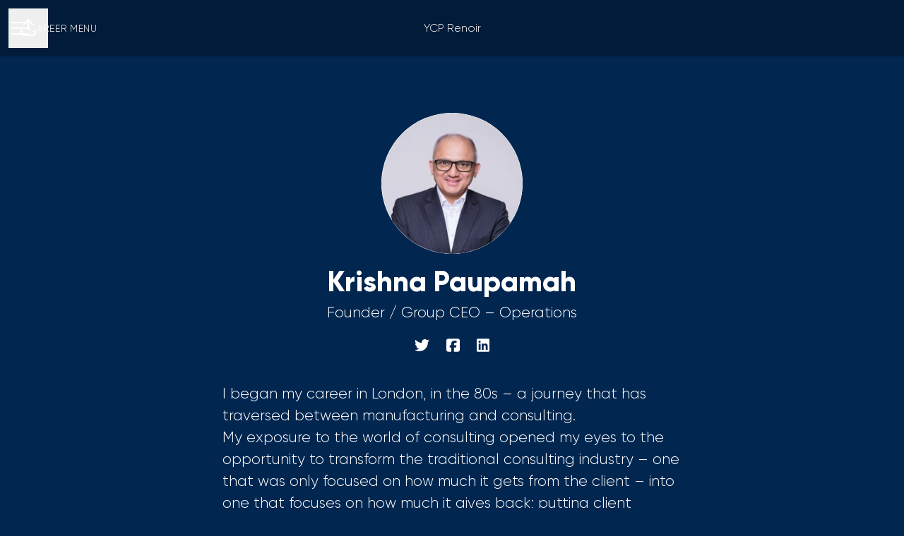

--- FILE ---
content_type: text/css
request_url: https://fonts.teamtailor-cdn.com/teamtailor-production/renoirconsulting/custom-fonts.css
body_size: -15
content:
          @font-face {
            font-family: "GilroyLight";
            src: url("GilroyLight.woff2") format("woff2");
            font-display: swap;
            font-style: normal;
            font-weight: normal;
            font-variant: normal;
          }

          @font-face {
            font-family: "GilroyExtraBold";
            src: url("GilroyExtraBold.woff2") format("woff2");
            font-display: swap;
            font-style: normal;
            font-weight: normal;
            font-variant: normal;
          }
